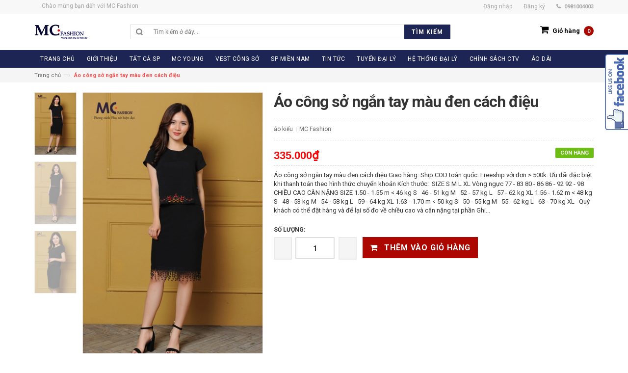

--- FILE ---
content_type: text/html; charset=utf-8
request_url: https://thoitrangmc.vn/ao-cong-so-ngan-tay-mau-den-cach-dieu
body_size: 12605
content:
<!DOCTYPE html>
<html lang="vi">
	<head>
		<meta http-equiv="Content-Type" content="text/html; charset=utf-8" />
		<meta http-equiv="content-language" content="vi" />
		<meta http-equiv="x-ua-compatible" content="ie=edge">
		<meta name="viewport" content="width=device-width, initial-scale=1, maximum-scale=1">
		<meta name="robots" content="noodp,index,follow" />
		<meta name="keywords" content="dkt, bizweb, theme, inspire theme">
		<meta name='revisit-after' content='1 days' />
		<title>
			Áo công sở ngắn tay màu đen cách điệu  
		</title>
		
		<meta name="description" content="&#193;o c&#244;ng sở ngắn tay m&#224;u đen c&#225;ch điệu Giao h&#224;ng:&#160;Ship COD to&#224;n quốc. Freeship với đơn &gt; 500k. Ưu đ&#227;i đặc biệt khi thanh to&#225;n theo h&#236;nh thức&#160;chuyển khoản K&#237;ch">
		
		<link rel="canonical" href="https://thoitrangmc.vn/ao-cong-so-ngan-tay-mau-den-cach-dieu">
		<link rel="icon" href="//bizweb.dktcdn.net/100/180/783/themes/236197/assets/favicon.png?1704255357337" type="image/x-icon" />

		
<meta property="og:type" content="product">
<meta property="og:title" content="&#193;o c&#244;ng sở ngắn tay m&#224;u đen c&#225;ch điệu">

<meta property="og:image" content="http://bizweb.dktcdn.net/thumb/grande/100/180/783/products/ghs-8438-copy.jpg?v=1494649890147">
<meta property="og:image:secure_url" content="https://bizweb.dktcdn.net/thumb/grande/100/180/783/products/ghs-8438-copy.jpg?v=1494649890147">

<meta property="og:image" content="http://bizweb.dktcdn.net/thumb/grande/100/180/783/products/ghs-8440-copy.jpg?v=1494649890147">
<meta property="og:image:secure_url" content="https://bizweb.dktcdn.net/thumb/grande/100/180/783/products/ghs-8440-copy.jpg?v=1494649890147">

<meta property="og:image" content="http://bizweb.dktcdn.net/thumb/grande/100/180/783/products/ghs-8451-copy.jpg?v=1494649890147">
<meta property="og:image:secure_url" content="https://bizweb.dktcdn.net/thumb/grande/100/180/783/products/ghs-8451-copy.jpg?v=1494649890147">

<meta property="og:price:amount" content="335.000₫">
<meta property="og:price:currency" content="VND">


<meta property="og:description" content="&#193;o c&#244;ng sở ngắn tay m&#224;u đen c&#225;ch điệu Giao h&#224;ng:&#160;Ship COD to&#224;n quốc. Freeship với đơn &gt; 500k. Ưu đ&#227;i đặc biệt khi thanh to&#225;n theo h&#236;nh thức&#160;chuyển khoản K&#237;ch">

<meta property="og:url" content="https://thoitrangmc.vn/ao-cong-so-ngan-tay-mau-den-cach-dieu">
<meta property="og:site_name" content="MC Fashion">
<meta property="og:type" content="website">
<meta property="og:title" content="&#193;o c&#244;ng sở ngắn tay m&#224;u đen c&#225;ch điệu">
<meta property="og:image" content="http://bizweb.dktcdn.net/100/180/783/themes/236197/assets/logo.png?1704255357337">
<meta property="og:image:secure_url" content="https://bizweb.dktcdn.net/100/180/783/themes/236197/assets/logo.png?1704255357337">		
		<!--<link rel="stylesheet" href="https://maxcdn.bootstrapcdn.com/bootstrap/3.3.5/css/bootstrap.min.css">-->
		<link rel="stylesheet" href="https://maxcdn.bootstrapcdn.com/bootstrap/3.3.7/css/bootstrap.min.css">
		<link href="//bizweb.dktcdn.net/100/180/783/themes/236197/assets/jgrowl.css?1704255357337" rel="stylesheet" type="text/css" media="all" />
		<link href="//bizweb.dktcdn.net/100/180/783/themes/236197/assets/style.css?1704255357337" rel="stylesheet" type="text/css" media="all" />
		<link href="//bizweb.dktcdn.net/100/180/783/themes/236197/assets/revslider.css?1704255357337" rel="stylesheet" type="text/css" media="all" />
		<link href="//bizweb.dktcdn.net/100/180/783/themes/236197/assets/owl.carousel.css?1704255357337" rel="stylesheet" type="text/css" media="all" />
		<link href="//bizweb.dktcdn.net/100/180/783/themes/236197/assets/owl.theme.css?1704255357337" rel="stylesheet" type="text/css" media="all" />
		<link href="//bizweb.dktcdn.net/100/180/783/themes/236197/assets/blogmate.css?1704255357337" rel="stylesheet" type="text/css" media="all" />
		<!--<link href="//bizweb.dktcdn.net/100/180/783/themes/236197/assets/font-awesome.css?1704255357337" rel="stylesheet" type="text/css" media="all" />-->

		<script src="//bizweb.dktcdn.net/100/180/783/themes/236197/assets/jquery.min.js?1704255357337" type="text/javascript"></script>	
		<script src="//bizweb.dktcdn.net/100/180/783/themes/236197/assets/jgrowl.js?1704255357337" type="text/javascript"></script>
		<link href="//fonts.googleapis.com/css?family=Roboto:400,500,700" rel="stylesheet" type="text/css" media="all" />
		<script>
	var Bizweb = Bizweb || {};
	Bizweb.store = 'thoitrangmc.mysapo.net';
	Bizweb.id = 180783;
	Bizweb.theme = {"id":236197,"name":"DefaultTheme","role":"main"};
	Bizweb.template = 'product';
	if(!Bizweb.fbEventId)  Bizweb.fbEventId = 'xxxxxxxx-xxxx-4xxx-yxxx-xxxxxxxxxxxx'.replace(/[xy]/g, function (c) {
	var r = Math.random() * 16 | 0, v = c == 'x' ? r : (r & 0x3 | 0x8);
				return v.toString(16);
			});		
</script>
<script>
	(function () {
		function asyncLoad() {
			var urls = ["//static.zotabox.com/9/c/9ce2efc2fe1b384f1ac55f6b74ac7ddb/widgets.js?store=thoitrangmc.mysapo.net","//static.zotabox.com/9/c/9ce2efc2fe1b384f1ac55f6b74ac7ddb/widgets.js?store=thoitrangmc.mysapo.net","//static.zotabox.com/9/c/9ce2efc2fe1b384f1ac55f6b74ac7ddb/widgets.js?store=thoitrangmc.mysapo.net","https://google-shopping.sapoapps.vn/conversion-tracker/global-tag/7309.js?store=thoitrangmc.mysapo.net","https://google-shopping.sapoapps.vn/conversion-tracker/event-tag/7309.js?store=thoitrangmc.mysapo.net"];
			for (var i = 0; i < urls.length; i++) {
				var s = document.createElement('script');
				s.type = 'text/javascript';
				s.async = true;
				s.src = urls[i];
				var x = document.getElementsByTagName('script')[0];
				x.parentNode.insertBefore(s, x);
			}
		};
		window.attachEvent ? window.attachEvent('onload', asyncLoad) : window.addEventListener('load', asyncLoad, false);
	})();
</script>


<script>
	window.BizwebAnalytics = window.BizwebAnalytics || {};
	window.BizwebAnalytics.meta = window.BizwebAnalytics.meta || {};
	window.BizwebAnalytics.meta.currency = 'VND';
	window.BizwebAnalytics.tracking_url = '/s';

	var meta = {};
	
	meta.product = {"id": 6765451, "vendor": "MC Fashion", "name": "Áo công sở ngắn tay màu đen cách điệu",
	"type": "áo kiểu", "price": 335000 };
	
	
	for (var attr in meta) {
	window.BizwebAnalytics.meta[attr] = meta[attr];
	}
</script>

	
		<script src="/dist/js/stats.min.js?v=96f2ff2"></script>
	





<!--Facebook Pixel Code-->
<script>
	!function(f, b, e, v, n, t, s){
	if (f.fbq) return; n = f.fbq = function(){
	n.callMethod?
	n.callMethod.apply(n, arguments):n.queue.push(arguments)}; if (!f._fbq) f._fbq = n;
	n.push = n; n.loaded = !0; n.version = '2.0'; n.queue =[]; t = b.createElement(e); t.async = !0;
	t.src = v; s = b.getElementsByTagName(e)[0]; s.parentNode.insertBefore(t, s)}
	(window,
	document,'script','https://connect.facebook.net/en_US/fbevents.js');
	fbq('init', '136460286912673', {} , {'agent': 'plsapo'}); // Insert your pixel ID here.
	fbq('track', 'PageView',{},{ eventID: Bizweb.fbEventId });
	
	fbq('track', 'ViewContent', {
	content_ids: [6765451],
	content_name: '"Áo công sở ngắn tay màu đen cách điệu"',
	content_type: 'product_group',
	value: '335000',
	currency: window.BizwebAnalytics.meta.currency
	}, { eventID: Bizweb.fbEventId });
	
</script>
<noscript>
	<img height='1' width='1' style='display:none' src='https://www.facebook.com/tr?id=136460286912673&ev=PageView&noscript=1' />
</noscript>
<!--DO NOT MODIFY-->
<!--End Facebook Pixel Code-->



<script>
	var eventsListenerScript = document.createElement('script');
	eventsListenerScript.async = true;
	
	eventsListenerScript.src = "/dist/js/store_events_listener.min.js?v=1b795e9";
	
	document.getElementsByTagName('head')[0].appendChild(eventsListenerScript);
</script>






		
		<link rel="stylesheet" href="https://maxcdn.bootstrapcdn.com/font-awesome/4.4.0/css/font-awesome.min.css">
	</head>
	<body class="cms-index-index">
		<div class="page"> 
			<header class="header-container">
				<div class="header-top">
					<div class="container">
						<div class="row">                    
							<div class="col-xs-6">                     
								<div class="welcome-msg hidden-xs">Chào mừng bạn đến với  MC Fashion</div>
							</div>
							<div class="col-xs-6">                        
								<div class="toplinks">
									<div class="links">
										
										
										<div class="myaccount"><a href="/account/login"><span class="hidden-xs">Đăng nhập</span></a></div>
										<div class="wishlist"><a href="/account/register"><span class="hidden-xs">Đăng ký</span></a></div>
										
										
										<div class="phone hidden-xs">0981004003</div>                            
									</div>
								</div>                        
							</div>
						</div>
					</div>
				</div>
				<div class="header container">
					<div class="row">
						<div class="col-lg-2 col-sm-3 col-md-2 col-xs-12">                    
							<a class="logo" href="/"><img alt="MC Fashion" src="//bizweb.dktcdn.net/100/180/783/themes/236197/assets/logo.png?1704255357337"></a>
						</div>
						<div class="col-lg-7 col-sm-4 col-md-6 col-xs-12">                    
							<div class="search-box">
								<form action="/search" method="get" role="search">
									<input type="text" name="query" placeholder="Tìm kiếm ở đây..." id="search" role="search">
									<button type="submit" value="" id="submit-button" class="search-btn-bg"><span>Tìm kiếm</span></button>
								</form>
							</div>                    
						</div>                
						<div class="col-lg-3 col-sm-5 col-md-4 col-xs-12">
							<div class="top-cart-contain">
								<div class="mini-cart">
									<div data-toggle="dropdown" data-hover="dropdown" class="basket dropdown-toggle">
										<a href="/cart">
											<i class="fa  fa-shopping-cart icon-cart"></i>
											<div class="cart-box"><span class="title hidden-xs">Giỏ hàng</span><span id="cart-total"> 0</span></div>
										</a>
									</div>
									<div>
										<div class="top-cart-content arrow_box" id="cart-info">
										</div>
									</div>
								</div>
							</div>
						</div>                
					</div>
				</div>
			</header>
			<nav>
	<div class="container">
		<div class="nav-inner">			
			<div class="hidden-desktop" id="mobile-menu">
				<ul class="navmenu">
					<li>
						<div class="menutop">
							<div class="toggle"> <span class="icon-bar"></span> <span class="icon-bar"></span> <span class="icon-bar"></span></div>
							<h2>Menu</h2>
						</div>
						<ul style="display:none;" class="submenu">
							<li>
								<ul class="topnav">
									
									
									<li class="level0 nav-9 level-top  first  parent "> 
										<a class="level-top" href="/"> <span>TRANG CHỦ</span> </a> </li>
									
									
									
									<li class="level0 nav-9 level-top  parent "> 
										<a class="level-top" href="/gioi-thieu"> <span>GIỚI THIỆU</span> </a> </li>
									
									
														
									<li class="level0 nav-6 level-top">
										<a class="level-top" href="/collections/all"> <span>TẤT CẢ SP</span> </a>
										<ul class="level0">
											
										</ul>
									</li>
									
									
									
									<li class="level0 nav-9 level-top  parent "> 
										<a class="level-top" href="/mc-young"> <span>MC YOUNG</span> </a> </li>
									
									
									
									<li class="level0 nav-9 level-top  parent "> 
										<a class="level-top" href="/vest-cong-so"> <span>VEST CÔNG SỞ</span> </a> </li>
									
									
									
									<li class="level0 nav-9 level-top  parent "> 
										<a class="level-top" href="/san-pham-mien-nam"> <span>SP MIỀN NAM</span> </a> </li>
									
									
									
									<li class="level0 nav-9 level-top  parent "> 
										<a class="level-top" href="/tin-tuc"> <span>TIN TỨC</span> </a> </li>
									
									
														
									<li class="level0 nav-6 level-top">
										<a class="level-top" href="http://timdaily.thoitrangmc.vn/"> <span>TUYỂN ĐẠI LÝ</span> </a>
										<ul class="level0">
											
										</ul>
									</li>
									
									
														
									<li class="level0 nav-6 level-top">
										<a class="level-top" href="/he-thong-dai-ly"> <span>HỆ THỐNG ĐẠI LÝ</span> </a>
										<ul class="level0">
											
										</ul>
									</li>
									
									
									
									<li class="level0 nav-9 level-top  parent "> 
										<a class="level-top" href="/chinh-sach-tuyen-dung-ctv-kinh-doanh-online-mien-nam"> <span>CHÍNH SÁCH CTV</span> </a> </li>
									
									
									
									<li class="level0 nav-9 level-top last  parent "> 
										<a class="level-top" href="/ao-dai"> <span>Áo Dài</span> </a> </li>
									
									
								</ul>
							</li>
						</ul>
					</li>
				</ul>				
			</div>			
			<a class="logo-small" href="/"><img src="//bizweb.dktcdn.net/100/180/783/themes/236197/assets/logo-small.png?1704255357337" alt="MC Fashion"></a>
			<ul id="nav" class="hidden-xs">
				
				
				<li class="level0">
					<a href="/"><span>TRANG CHỦ</span> </a>
				</li>
				
				
				
				<li class="level0">
					<a href="/gioi-thieu"><span>GIỚI THIỆU</span> </a>
				</li>
				
				
						
				<li class="level0 parent drop-menu">
					<a href="/collections/all"><span>TẤT CẢ SP</span> </a>
					<ul class="level1">
						
					</ul>
				</li>
				
				
				
				<li class="level0">
					<a href="/mc-young"><span>MC YOUNG</span> </a>
				</li>
				
				
				
				<li class="level0">
					<a href="/vest-cong-so"><span>VEST CÔNG SỞ</span> </a>
				</li>
				
				
				
				<li class="level0">
					<a href="/san-pham-mien-nam"><span>SP MIỀN NAM</span> </a>
				</li>
				
				
				
				<li class="level0">
					<a href="/tin-tuc"><span>TIN TỨC</span> </a>
				</li>
				
				
						
				<li class="level0 parent drop-menu">
					<a href="http://timdaily.thoitrangmc.vn/"><span>TUYỂN ĐẠI LÝ</span> </a>
					<ul class="level1">
						
					</ul>
				</li>
				
				
						
				<li class="level0 parent drop-menu">
					<a href="/he-thong-dai-ly"><span>HỆ THỐNG ĐẠI LÝ</span> </a>
					<ul class="level1">
						
					</ul>
				</li>
				
				
				
				<li class="level0">
					<a href="/chinh-sach-tuyen-dung-ctv-kinh-doanh-online-mien-nam"><span>CHÍNH SÁCH CTV</span> </a>
				</li>
				
				
				
				<li class="level0">
					<a href="/ao-dai"><span>Áo Dài</span> </a>
				</li>
				
				
			</ul>
		</div>
	</div>
</nav>
			
			<!-- breadcrumbs -->
<div class="breadcrumbs">
  <div class="container">
    <div class="row">
      <ul>
        <li class="home"> <a href="/">Trang chủ</a><span>&mdash;›</span></li>
        
          
        <li><strong>Áo công sở ngắn tay màu đen cách điệu</strong><li>
        
      </ul>
    </div>
  </div>
</div>
<!-- End breadcrumbs --> 
			
			<section class="main-container col1-layout" itemscope itemtype="http://schema.org/Product">
	<meta itemprop="url" content="//thoitrangmc.vn/ao-cong-so-ngan-tay-mau-den-cach-dieu">
	<meta itemprop="image" content="//bizweb.dktcdn.net/thumb/grande/100/180/783/products/ghs-8438-copy.jpg?v=1494649890147">
	<meta itemprop="shop-currency" content="VND">
	<div class="main container">
		<div class="col-main">
			<div class="row">
				<div class="product-view wow">
					<div class="product-essential">
						<form action="/cart/add" method="post" id="product_addtocart_form">
							
							
							
							
							
							 
							
							
							
							<div class="product-img-box col-lg-5 col-sm-5 col-xs-12">
								<ul class="moreview" id="moreview">
									
									
									<li class="moreview_thumb  "> 
										<img class="moreview_thumb_image" src="//bizweb.dktcdn.net/thumb/grande/100/180/783/products/ghs-8438-copy.jpg?v=1494649890147" alt="Áo công sở ngắn tay màu đen cách điệu"> 
										<img class="moreview_source_image" src="//bizweb.dktcdn.net/thumb/grande/100/180/783/products/ghs-8438-copy.jpg?v=1494649890147" alt="Áo công sở ngắn tay màu đen cách điệu"> 
										<img style="position: absolute;" class="zoomImg" src="//bizweb.dktcdn.net/thumb/grande/100/180/783/products/ghs-8438-copy.jpg?v=1494649890147" alt="Áo công sở ngắn tay màu đen cách điệu">
									</li>
									
									
									<li class="moreview_thumb  "> 
										<img class="moreview_thumb_image" src="//bizweb.dktcdn.net/thumb/grande/100/180/783/products/ghs-8440-copy.jpg?v=1494649890147" alt="Áo công sở ngắn tay màu đen cách điệu"> 
										<img class="moreview_source_image" src="//bizweb.dktcdn.net/thumb/grande/100/180/783/products/ghs-8440-copy.jpg?v=1494649890147" alt="Áo công sở ngắn tay màu đen cách điệu"> 
										<img style="position: absolute;" class="zoomImg" src="//bizweb.dktcdn.net/thumb/grande/100/180/783/products/ghs-8440-copy.jpg?v=1494649890147" alt="Áo công sở ngắn tay màu đen cách điệu">
									</li>
									
									
									<li class="moreview_thumb  "> 
										<img class="moreview_thumb_image" src="//bizweb.dktcdn.net/thumb/grande/100/180/783/products/ghs-8451-copy.jpg?v=1494649890147" alt="Áo công sở ngắn tay màu đen cách điệu"> 
										<img class="moreview_source_image" src="//bizweb.dktcdn.net/thumb/grande/100/180/783/products/ghs-8451-copy.jpg?v=1494649890147" alt="Áo công sở ngắn tay màu đen cách điệu"> 
										<img style="position: absolute;" class="zoomImg" src="//bizweb.dktcdn.net/thumb/grande/100/180/783/products/ghs-8451-copy.jpg?v=1494649890147" alt="Áo công sở ngắn tay màu đen cách điệu">
									</li>
									
								</ul>
								<div class="moreview-control"> <a style="right: 42px;" href="javascript:void(0)" class="moreview-prev"></a> <a style="right: 42px;" href="javascript:void(0)" class="moreview-next"></a> </div>
							</div>
							<!-- end: more-images -->
							<div class="product-shop col-lg-7 col-sm-7 col-xs-12">
								<div class="product-name">
									<h1> Áo công sở ngắn tay màu đen cách điệu </h1>
								</div>
								<div class="ratings">                                    
									<p class="rating-links"><a>áo kiểu</a> <span class="separator">|</span> <a>MC Fashion</a> </p>
								</div>
								
								<p class="availability in-stock"><span>Còn hàng</span></p>
								
								<div class="price-block">
									<div class="price-box">
										
										<p class="special-price"><span class="price"> 335.000₫ </span> </p>
										
									</div>
								</div>
								<div class="short-description">
									Áo công sở ngắn tay màu đen cách điệu

Giao hàng:&nbsp;Ship COD toàn quốc. Freeship với đơn &gt; 500k.
Ưu đãi đặc biệt khi thanh toán theo hình thức&nbsp;chuyển khoản

Kích thước:&nbsp;



	SIZE
	S
	M
	L
	XL


	Vòng ngực
	77 - 83
	80 - 86
	86 - 92
	92 - 98


&nbsp;



	CHIỀU CAO
	CÂN NẶNG
	SIZE


	1.50 - 1.55 m
	&lt; 46 kg
	S


	&nbsp;
	46 - 51 kg
	M


	&nbsp;
	52 - 57 kg
	L


	&nbsp;
	57 - 62 kg
	XL


	1.56 - 1.62 m
	&lt; 48 kg
	S


	&nbsp;
	48 - 53 kg
	M


	&nbsp;
	54 - 58 kg
	L


	&nbsp;
	59 - 64 kg
	XL


	1.63 - 1.70 m
	&lt; 50 kg
	S


	&nbsp;
	50 - 55 kg
	M


	&nbsp;
	55 - 62 kg
	L


	&nbsp;
	63 - 70 kg
	XL


&nbsp;
Quý khách có thể đặt hàng và để lại số đo về&nbsp;chiều cao và cân nặng tại phần Ghi...
								</div>
								<div class="variant-box">
									<div class="product-variant">
										
										 
										
										<input type="hidden" name="variantId" value="10750170" />
										
										
									</div>
								</div>
								<div class="add-to-box">
									<div class="add-to-cart">
										<label for="qty">Số lượng:</label>
										<div class="pull-left">
											<div class="custom pull-left">
												<button onClick="var result = document.getElementById('qty'); var qty = result.value; if( !isNaN( qty )) result.value++;return false;" class="increase items-count" type="button"><i class="icon-plus">&nbsp;</i></button>
												<input type="text" class="input-text qty" title="Qty" value="1" maxlength="12" id="qty" name="quantity">
												<button onClick="var result = document.getElementById('qty'); var qty = result.value; if( !isNaN( qty ) &amp;&amp; qty &gt; 0 ) result.value--;return false;" class="reduced items-count" type="button"><i class="icon-minus">&nbsp;</i></button>
											</div>
										</div>
										
										<button class="button btn-cart  btn-add-to-cart"  type="submit">
											<span><i class="icon-basket"></i> Thêm vào giỏ hàng</span>
										</button>
										
									</div>
								</div>
							</div>
						</form>
					</div>
					<div class="product-collateral">
						<div class="col-sm-12 wow">
							<ul id="product-detail-tab" class="nav nav-tabs product-tabs">
								<li class="active"> <a href="#product_tabs_description" data-toggle="tab">Thông tin sản phẩm</a> </li>
								<li> <a href="#product_tabs_custom" data-toggle="tab">Chính sách vận chuyển</a> </li> 
								<li> <a href="#product_tabs_custom1" data-toggle="tab">Chính sách đổi trả</a> </li>
							</ul>
							<div id="productTabContent" class="tab-content">
								<div class="tab-pane fade in active" id="product_tabs_description">
									<p style="text-align: center;"><span style="font-size:18px;"><b>Áo công sở ngắn tay màu đen cách điệu</b></span></p>
<p><br />
<span style="font-size:16px;"><strong>Giao hàng:</strong>&nbsp;Ship COD toàn quốc. Freeship với đơn &gt; 500k.</span></p>
<p><span style="font-size:16px;">Ưu đãi đặc biệt khi thanh toán theo hình thức&nbsp;chuyển khoản<br />
<br />
<strong>Kích thước:&nbsp;</strong></span></p>
<table align="center" border="1" cellpadding="1" cellspacing="1">
<tbody>
<tr>
	<td><span style="font-size:16px;">SIZE</span></td>
	<td><span style="font-size:16px;">S</span></td>
	<td><span style="font-size:16px;">M</span></td>
	<td><span style="font-size:16px;">L</span></td>
	<td><span style="font-size:16px;">XL</span></td>
</tr>
<tr>
	<td><span style="font-size:16px;">Vòng ngực</span></td>
	<td><span style="font-size:16px;">77 - 83</span></td>
	<td><span style="font-size:16px;">80 - 86</span></td>
	<td><span style="font-size:16px;">86 - 92</span></td>
	<td><span style="font-size:16px;">92 - 98</span></td>
</tr>
</tbody></table>
<p>&nbsp;</p>
<table align="center" border="1" cellpadding="1" cellspacing="1">
<tbody>
<tr>
	<td><span style="font-size:16px;">CHIỀU CAO</span></td>
	<td><span style="font-size:16px;">CÂN NẶNG</span></td>
	<td><span style="font-size:16px;">SIZE</span></td>
</tr>
<tr>
	<td><span style="font-size:16px;">1.50 - 1.55 m</span></td>
	<td><span style="font-size:16px;">&lt; 46 kg</span></td>
	<td><span style="font-size:16px;">S</span></td>
</tr>
<tr>
	<td>&nbsp;</td>
	<td><span style="font-size:16px;">46 - 51 kg</span></td>
	<td><span style="font-size:16px;">M</span></td>
</tr>
<tr>
	<td>&nbsp;</td>
	<td><span style="font-size:16px;">52 - 57 kg</span></td>
	<td><span style="font-size:16px;">L</span></td>
</tr>
<tr>
	<td>&nbsp;</td>
	<td><span style="font-size:16px;">57 - 62 kg</span></td>
	<td><span style="font-size:16px;">XL</span></td>
</tr>
<tr>
	<td><span style="font-size:16px;">1.56 - 1.62 m</span></td>
	<td><span style="font-size:16px;">&lt; 48 kg</span></td>
	<td><span style="font-size:16px;">S</span></td>
</tr>
<tr>
	<td>&nbsp;</td>
	<td><span style="font-size:16px;">48 - 53 kg</span></td>
	<td><span style="font-size:16px;">M</span></td>
</tr>
<tr>
	<td>&nbsp;</td>
	<td><span style="font-size:16px;">54 - 58 kg</span></td>
	<td><span style="font-size:16px;">L</span></td>
</tr>
<tr>
	<td>&nbsp;</td>
	<td><span style="font-size:16px;">59 - 64 kg</span></td>
	<td><span style="font-size:16px;">XL</span></td>
</tr>
<tr>
	<td><span style="font-size:16px;">1.63 - 1.70 m</span></td>
	<td><span style="font-size:16px;">&lt; 50 kg</span></td>
	<td><span style="font-size:16px;">S</span></td>
</tr>
<tr>
	<td>&nbsp;</td>
	<td><span style="font-size:16px;">50 - 55 kg</span></td>
	<td><span style="font-size:16px;">M</span></td>
</tr>
<tr>
	<td>&nbsp;</td>
	<td><span style="font-size:16px;">55 - 62 kg</span></td>
	<td><span style="font-size:16px;">L</span></td>
</tr>
<tr>
	<td>&nbsp;</td>
	<td><span style="font-size:16px;">63 - 70 kg</span></td>
	<td><span style="font-size:16px;">XL</span></td>
</tr>
</tbody></table>
<p>&nbsp;</p>
<p><span style="font-size:16px;">Quý khách có thể đặt hàng và để lại số đo về&nbsp;chiều cao và cân nặng tại phần <strong>Ghi chú</strong>, nhân viên tư vấn của MC Fashion sẽ gọi lại tư vấn size, tư vấn ưu đãi nếu thanh toán theo hình thức&nbsp;chuyển khoản&nbsp;và lên đơn cho quý khách.</span></p>
<p><span style="font-size:16px;">Cám ơn quý khách đã ủng hộ MC Fashion!</span></p>
								</div>
								
								<div class="tab-pane fade" id="product_tabs_custom">
									<p style="text-align: justify;">Với mong muốn mang lại sự hài lòng cho quý khách khi mua hàng, chúng tôi có những quy định trong vận chuyển, nhằm đảm bảo rằng những sản phẩm quý khách mua là sản phẩm mà vừa ý nhất.</p>

<p style="text-align: justify;"><strong>1. Chúng tôi sẽ được thực hiện và chuyển phát dựa trên mẫu khách hàng đã chọn.</strong> Trường hợp không có đúng sản phẩm Quý khách yêu cầu chúng tôi sẽ gọi điện xác nhận gửi sản phẩm tương tự thay thế.</p>

<p style="text-align: justify;"><strong>2. Thời gian chuyển phát tiêu chuẩn cho một đơn hàng là 12 giờ kể từ lúc đặt hàng.</strong> Chuyển phát sản phẩm đến các khu vực nội thành thành phố trên toàn quốc từ 4 giờ kể từ khi nhận hàng, chuyển phát ngay trong ngày đến các vùng lân cận (bán kính từ 10km &ndash; 50km).</p>

<p style="text-align: justify;"><strong>3. Các đơn hàng gửi đi quốc tế:</strong> không đảm bảo thời gian được chính xác như yêu cầu, không đảm bảo thời gian nếu thời điểm chuyển phát trùng với các ngày lễ, tết và chủ nhật tại khu vực nơi đến.</p>

<p style="text-align: justify;"><strong>4. Trường hợp không liên lạc được với người nhận, người nhận đi vắng:</strong></p>

<p style="text-align: justify;">- Nếu chưa rõ địa chỉ chúng tôi sẽ lưu lại trong vòng 6 tiếng và liên lạc lại với người nhận, trong trường hợp ko liên lạc được đơn hàng sẽ bị hủy và không được hoàn lại thanh toán.</p>

<p style="text-align: justify;">- Nếu địa chỉ là công ty, văn phòng, nhà ở&hellip; Chúng tôi sẽ gửi đồng nghiệp, người thân nhận hộ và ký xác nhận</p>

<p style="text-align: justify;">- Để tại một nơi an toàn người nhận dễ nhận thấy tại nhà, văn phòng, công ty&hellip; Trường hợp này không có ký nhận.</p>

<p style="text-align: justify;"><strong>5. Trường hợp người nhận không nhận đơn hàng:</strong></p>

<p style="text-align: justify;">- Chúng tôi sẽ hủy bỏ đơn hàng. Trường hợp này sẽ không được hoàn trả thanh toán.</p>

<p style="text-align: justify;"><strong>6. Trường hợp không đúng địa chỉ, thay đổi địa chỉ:</strong></p>

<p style="text-align: justify;">- Không đúng địa chỉ: trường hợp sai địa chỉ chúng tôi sẽ lưu lại 6 tiếng và liên lạc với người gửi và người nhận để thỏa thuận về địa điểm, thời gian, nếu địa chỉ mới không quá 3km sẽ phát miễn phí. Trường hợp địa chỉ mới xa hơn 3km sẽ tính thêm phí theo quy định chuyển phát.</p>

<p style="text-align: justify;"><strong>7. Trường hợp không tồn tại người nhận tại địa chỉ yêu cầu:</strong> đơn hàng sẽ được hủy và không được hoàn lại thanh toán.</p>

<p style="text-align: justify;"><strong>8. Chúng tôi không vận chuyển sản phẩm đến các địa chỉ trên tàu hỏa, máy bay, tàu thủy, khu vực nguy hiểm, các khu vực cấm&hellip;</strong></p>
								</div>
								
								
								<div class="tab-pane fade" id="product_tabs_custom1">
									<p style="text-align: justify;"><strong>1. Đổi trả theo nhu cầu khách hàng (đổi trả hàng vì không ưng ý)</strong></p>

<p style="text-align: justify;">Tất cả mặt hàng đã mua đều có thể hoàn trả trong vòng 30 ngày kể từ ngày nhận hàng (trừ khi có quy định gì khác). Chúng tôi chỉ chấp nhận đổi trả cho các sản phẩm còn nguyên điều kiện ban đầu, còn hóa đơn mua hàng &amp; sản phẩm chưa qua sử dụng, bao gồm:</p>

<p style="text-align: justify;">- Còn nguyên đóng gói và bao bì không bị móp rách</p>

<p style="text-align: justify;">- Đầy đủ các chi tiết, phụ kiện</p>

<p style="text-align: justify;">- Tem / phiếu bảo hành, tem thương hiệu, hướng dẫn kỹ thuật và các quà tặng kèm theo (nếu có) v.v&hellip; phải còn đầy đủ và nguyên vẹn</p>

<p style="text-align: justify;">- Không bị dơ bẩn, trầy xước, hư hỏng, có mùi lạ hoặc có dấu hiệu đã qua qua sử dụng</p>

<p style="text-align: justify;"><strong>2. Đổi trả không vì lý do chủ quan từ khách hàng</strong></p>

<p style="text-align: justify;"><strong><em>2.1. Hàng giao không mới, không nguyên vẹn, sai nội dung hoặc bị thiếu</em></strong></p>

<p style="text-align: justify;">Chúng tôi khuyến khích quý khách hàng phải kiểm tra tình trạng bên ngoài của thùng hàng và sản phẩm trước khi thanh toán để đảm bảo rằng hàng hóa được giao đúng chủng loại, số lượng, màu sắc theo đơn đặt hàng và tình trạng bên ngoài không bị tác động.</p>

<p style="text-align: justify;">Nếu gặp trường hợp này, Quý khách vui lòng từ chối nhận hàng và/hoặc báo ngay cho bộ phận hỗ trợ khách hàng để chúng tôi có phương án xử lí kịp thời. (Xin lưu ý những bước kiểm tra sâu hơn như dùng thử sản phẩm chỉ có thể được chấp nhận sau khi đơn hàng được thanh toán đầy đủ).</p>

<p style="text-align: justify;">Trong trường hợp khách hàng đã thanh toán, nhận hàng và sau đó phát hiện hàng hóa không còn mới nguyên vẹn, sai nội dung hoặc thiếu hàng, xin vui lòng chụp ảnh sản phẩm gửi về hộp thư của chúng tôi để được chúng tôi hỗ trợ các bước tiếp theo như đổi/trả hàng hoặc gửi sản phẩm còn thiếu đến quý khách&hellip;</p>

<p style="text-align: justify;">Sau 48h kể từ ngày quý khách nhận hàng, chúng tôi có quyền từ chối hỗ trợ cho những khiếu nại theo nội dung như trên.</p>

<p style="text-align: justify;"><em><strong>2.2. Hàng giao bị lỗi</strong></em></p>

<p style="text-align: justify;">Khi quý khách gặp trục trặc với sản phẩm đặt mua của chúng tôi, vui lòng thực hiện các bước sau đây:</p>

<p style="text-align: justify;">- Bước 1: Kiểm tra lại sự nguyên vẹn của sản phẩm, chụp lại ảnh sản phẩm xuất hiện lỗi</p>

<p style="text-align: justify;">- Bước 2: Quý khách liên hệ với trung tâm chăm sóc khách hàng của chúng tôi để được xác nhận</p>

<p style="text-align: justify;">- Bước 3: Trong vòng 30 ngày kể từ ngày nhận hàng, nếu quý khách được xác nhận từ trung tâm chăm sóc khách hàng rằng sản phẩm bị lỗi kỹ thuật, quý khách vui lòng truy cập ngay Hướng dẫn đổi trả hàng để bắt đầu quy trình đổi trả hàng</p>

<p style="text-align: justify;"><strong>3. Phương thức hoàn tiền</strong></p>

<p style="text-align: justify;">Tùy theo lí do hoàn trả sản phẩm kết quả đánh giá chất lượng tại kho, chúng tôi sẽ có những phương thức hoàn tiền với chi tiết như sau:</p>

<p style="text-align: justify;">- Hoàn tiền bằng mã tiền điện tử dùng để mua sản phẩm mới</p>

<p style="text-align: justify;">- Đổi sản phẩm mới cùng loại</p>

<p style="text-align: justify;">- Chuyển khoản qua ngân hàng theo thông tin của quý khách cung cấp</p>

<p style="text-align: justify;">- Riêng đối với các đơn hàng thanh toán qua thẻ tín dụng quốc tế, chúng tôi sẽ áp dụng hình thức hoàn tiền vào tài khoản thanh toán của chủ thẻ</p>

<p style="text-align: justify;">- Hoàn tiền mặt trực tiếp tại văn phòng</p>

<p style="text-align: justify;">Mọi chi tiết hoặc thắc mắc quý khách vui lòng liên hệ với chúng tôi qua số điện thoại hỗ trợ hoặc để lại lời nhắn tại website. Xin chân thành cảm ơn.</p>
								</div>
								
							</div>
						</div>
						<div class="col-sm-12">
							<div class="box-additional">
								<div class="related-pro wow">
									<div class="slider-items-products">
										<div class="new_title center">
											<h2>SẢN PHẨM CƠ BẢN</h2>
										</div>
										<div id="related-products-slider" class="product-flexslider hidden-buttons">
											<div class="slider-items slider-width-col4">
												
												<div class="item">
													




	






<div class="col-item">

	
	<div class="images-container"> 
		<a class="product-image" href="/chan-vay-cv0438-4"> 
			<img src="//bizweb.dktcdn.net/thumb/large/100/180/783/products/h-12-c50b0209-d37b-4413-a23e-b25a3968ae35.jpg?v=1572317697647" class="img-responsive" alt="Chân váy CV0438"/> 
		</a>
		<div class="actions">
			<form action="/cart/add" method="post">
				<div class="actions-inner">
					
						<input type="hidden" name="VariantId" value="28523210" /> 
						<button type="submit" class="button btn-cart btn-add-to-cart"><span>Mua hàng</span></button>
					
				</div>
			</form>
		</div>
	</div>
	<div class="info">
		<div class="info-inner">
			<div class="item-title"><a href="/chan-vay-cv0438-4"><h3> Chân váy CV0438</h3></a></div>
			<div class="item-content">
				<div class="price-box">
					
						
							<p class="special-price"> <span class="price">350.000₫</span> </p>
						
					
				</div>
			</div>
		</div>
		<div class="clearfix"> </div>
	</div>
</div>
												</div>
												
												<div class="item">
													




	






<div class="col-item">

	
	<div class="images-container"> 
		<a class="product-image" href="/chan-vay-cv0415-2"> 
			<img src="//bizweb.dktcdn.net/thumb/large/100/180/783/products/h-13-3f9424dd-a387-4208-8bbd-4219015a9024.jpg?v=1572317696643" class="img-responsive" alt="Chân váy CV0415"/> 
		</a>
		<div class="actions">
			<form action="/cart/add" method="post">
				<div class="actions-inner">
					
						<input type="hidden" name="VariantId" value="28523209" /> 
						<button type="submit" class="button btn-cart btn-add-to-cart"><span>Mua hàng</span></button>
					
				</div>
			</form>
		</div>
	</div>
	<div class="info">
		<div class="info-inner">
			<div class="item-title"><a href="/chan-vay-cv0415-2"><h3> Chân váy CV0415</h3></a></div>
			<div class="item-content">
				<div class="price-box">
					
						
							<p class="special-price"> <span class="price">335.000₫</span> </p>
						
					
				</div>
			</div>
		</div>
		<div class="clearfix"> </div>
	</div>
</div>
												</div>
												
												<div class="item">
													




	






<div class="col-item">

	
	<div class="images-container"> 
		<a class="product-image" href="/chan-vay-cv0440-1"> 
			<img src="//bizweb.dktcdn.net/thumb/large/100/180/783/products/h-14-631dd31c-df86-4597-ae47-f6f3fedddd14.jpg?v=1572317695480" class="img-responsive" alt="Chân váy CV0440"/> 
		</a>
		<div class="actions">
			<form action="/cart/add" method="post">
				<div class="actions-inner">
					
						<input type="hidden" name="VariantId" value="28523208" /> 
						<button type="submit" class="button btn-cart btn-add-to-cart"><span>Mua hàng</span></button>
					
				</div>
			</form>
		</div>
	</div>
	<div class="info">
		<div class="info-inner">
			<div class="item-title"><a href="/chan-vay-cv0440-1"><h3> Chân váy CV0440</h3></a></div>
			<div class="item-content">
				<div class="price-box">
					
						
							<p class="special-price"> <span class="price">350.000₫</span> </p>
						
					
				</div>
			</div>
		</div>
		<div class="clearfix"> </div>
	</div>
</div>
												</div>
												
												<div class="item">
													




	






<div class="col-item">

	
	<div class="images-container"> 
		<a class="product-image" href="/chan-vay-cv0443"> 
			<img src="//bizweb.dktcdn.net/thumb/large/100/180/783/products/h-16-e50c72a9-a4d9-4399-bf8c-1693f8deb5a8.jpg?v=1572317694093" class="img-responsive" alt="Chân váy CV0443"/> 
		</a>
		<div class="actions">
			<form action="/cart/add" method="post">
				<div class="actions-inner">
					
						<input type="hidden" name="VariantId" value="28523207" /> 
						<button type="submit" class="button btn-cart btn-add-to-cart"><span>Mua hàng</span></button>
					
				</div>
			</form>
		</div>
	</div>
	<div class="info">
		<div class="info-inner">
			<div class="item-title"><a href="/chan-vay-cv0443"><h3> Chân váy CV0443</h3></a></div>
			<div class="item-content">
				<div class="price-box">
					
						
							<p class="special-price"> <span class="price">350.000₫</span> </p>
						
					
				</div>
			</div>
		</div>
		<div class="clearfix"> </div>
	</div>
</div>
												</div>
												
												<div class="item">
													




	






<div class="col-item">

	
	<div class="images-container"> 
		<a class="product-image" href="/quan-q0388-2"> 
			<img src="//bizweb.dktcdn.net/thumb/large/100/180/783/products/h-7-0502c845-5d8a-449c-95c7-ebbe3df557ca.jpg?v=1572149111027" class="img-responsive" alt="Quần Q0388"/> 
		</a>
		<div class="actions">
			<form action="/cart/add" method="post">
				<div class="actions-inner">
					
						<input type="hidden" name="VariantId" value="28485043" /> 
						<button type="submit" class="button btn-cart btn-add-to-cart"><span>Mua hàng</span></button>
					
				</div>
			</form>
		</div>
	</div>
	<div class="info">
		<div class="info-inner">
			<div class="item-title"><a href="/quan-q0388-2"><h3> Quần Q0388</h3></a></div>
			<div class="item-content">
				<div class="price-box">
					
						
							<p class="special-price"> <span class="price">495.000₫</span> </p>
						
					
				</div>
			</div>
		</div>
		<div class="clearfix"> </div>
	</div>
</div>
												</div>
												
												<div class="item">
													




	






<div class="col-item">

	
	<div class="images-container"> 
		<a class="product-image" href="/quan-q0388-1"> 
			<img src="//bizweb.dktcdn.net/thumb/large/100/180/783/products/h-8-6bedf5fc-f01c-420c-b826-c68d19250236.jpg?v=1572149110177" class="img-responsive" alt="Quần Q0388"/> 
		</a>
		<div class="actions">
			<form action="/cart/add" method="post">
				<div class="actions-inner">
					
						<input type="hidden" name="VariantId" value="28485042" /> 
						<button type="submit" class="button btn-cart btn-add-to-cart"><span>Mua hàng</span></button>
					
				</div>
			</form>
		</div>
	</div>
	<div class="info">
		<div class="info-inner">
			<div class="item-title"><a href="/quan-q0388-1"><h3> Quần Q0388</h3></a></div>
			<div class="item-content">
				<div class="price-box">
					
						
							<p class="special-price"> <span class="price">495.000₫</span> </p>
						
					
				</div>
			</div>
		</div>
		<div class="clearfix"> </div>
	</div>
</div>
												</div>
												
												<div class="item">
													




	






<div class="col-item">

	
	<div class="images-container"> 
		<a class="product-image" href="/quan-q0388"> 
			<img src="//bizweb.dktcdn.net/thumb/large/100/180/783/products/h-9-db0cc6ee-fd80-4835-8800-951e0a3cafba.jpg?v=1572149109273" class="img-responsive" alt="Quần Q0388"/> 
		</a>
		<div class="actions">
			<form action="/cart/add" method="post">
				<div class="actions-inner">
					
						<input type="hidden" name="VariantId" value="28485041" /> 
						<button type="submit" class="button btn-cart btn-add-to-cart"><span>Mua hàng</span></button>
					
				</div>
			</form>
		</div>
	</div>
	<div class="info">
		<div class="info-inner">
			<div class="item-title"><a href="/quan-q0388"><h3> Quần Q0388</h3></a></div>
			<div class="item-content">
				<div class="price-box">
					
						
							<p class="special-price"> <span class="price">495.000₫</span> </p>
						
					
				</div>
			</div>
		</div>
		<div class="clearfix"> </div>
	</div>
</div>
												</div>
												
												<div class="item">
													




	






<div class="col-item">

	
	<div class="images-container"> 
		<a class="product-image" href="/quan-q0386-1"> 
			<img src="//bizweb.dktcdn.net/thumb/large/100/180/783/products/h-10-673ebde7-7a84-4694-92fa-1ccb8eb2690f.jpg?v=1572149108203" class="img-responsive" alt="Quần Q0386"/> 
		</a>
		<div class="actions">
			<form action="/cart/add" method="post">
				<div class="actions-inner">
					
						<input type="hidden" name="VariantId" value="28485040" /> 
						<button type="submit" class="button btn-cart btn-add-to-cart"><span>Mua hàng</span></button>
					
				</div>
			</form>
		</div>
	</div>
	<div class="info">
		<div class="info-inner">
			<div class="item-title"><a href="/quan-q0386-1"><h3> Quần Q0386</h3></a></div>
			<div class="item-content">
				<div class="price-box">
					
						
							<p class="special-price"> <span class="price">455.000₫</span> </p>
						
					
				</div>
			</div>
		</div>
		<div class="clearfix"> </div>
	</div>
</div>
												</div>
												
												<div class="item">
													




	






<div class="col-item">

	
	<div class="images-container"> 
		<a class="product-image" href="/quan-q0389-2"> 
			<img src="//bizweb.dktcdn.net/thumb/large/100/180/783/products/h-11-e6be4504-cc9d-4d14-8fb3-66976a29678d.jpg?v=1572149106973" class="img-responsive" alt="Quần Q0389"/> 
		</a>
		<div class="actions">
			<form action="/cart/add" method="post">
				<div class="actions-inner">
					
						<input type="hidden" name="VariantId" value="28485039" /> 
						<button type="submit" class="button btn-cart btn-add-to-cart"><span>Mua hàng</span></button>
					
				</div>
			</form>
		</div>
	</div>
	<div class="info">
		<div class="info-inner">
			<div class="item-title"><a href="/quan-q0389-2"><h3> Quần Q0389</h3></a></div>
			<div class="item-content">
				<div class="price-box">
					
						
							<p class="special-price"> <span class="price">455.000₫</span> </p>
						
					
				</div>
			</div>
		</div>
		<div class="clearfix"> </div>
	</div>
</div>
												</div>
												
												<div class="item">
													




	






<div class="col-item">

	
	<div class="images-container"> 
		<a class="product-image" href="/quan-q0389-1"> 
			<img src="//bizweb.dktcdn.net/thumb/large/100/180/783/products/h-12-838ada20-12f6-484c-b5a4-7420f23ac740.jpg?v=1572149105490" class="img-responsive" alt="Quần Q0389"/> 
		</a>
		<div class="actions">
			<form action="/cart/add" method="post">
				<div class="actions-inner">
					
						<input type="hidden" name="VariantId" value="28485038" /> 
						<button type="submit" class="button btn-cart btn-add-to-cart"><span>Mua hàng</span></button>
					
				</div>
			</form>
		</div>
	</div>
	<div class="info">
		<div class="info-inner">
			<div class="item-title"><a href="/quan-q0389-1"><h3> Quần Q0389</h3></a></div>
			<div class="item-content">
				<div class="price-box">
					
						
							<p class="special-price"> <span class="price">455.000₫</span> </p>
						
					
				</div>
			</div>
		</div>
		<div class="clearfix"> </div>
	</div>
</div>
												</div>
												
												<div class="item">
													




	






<div class="col-item">

	
	<div class="images-container"> 
		<a class="product-image" href="/quan-q0389"> 
			<img src="//bizweb.dktcdn.net/thumb/large/100/180/783/products/h-13-4c57fa00-283c-4778-9144-a614841166a8.jpg?v=1572149104443" class="img-responsive" alt="Quần Q0389"/> 
		</a>
		<div class="actions">
			<form action="/cart/add" method="post">
				<div class="actions-inner">
					
						<input type="hidden" name="VariantId" value="28485036" /> 
						<button type="submit" class="button btn-cart btn-add-to-cart"><span>Mua hàng</span></button>
					
				</div>
			</form>
		</div>
	</div>
	<div class="info">
		<div class="info-inner">
			<div class="item-title"><a href="/quan-q0389"><h3> Quần Q0389</h3></a></div>
			<div class="item-content">
				<div class="price-box">
					
						
							<p class="special-price"> <span class="price">455.000₫</span> </p>
						
					
				</div>
			</div>
		</div>
		<div class="clearfix"> </div>
	</div>
</div>
												</div>
												
												<div class="item">
													




	






<div class="col-item">

	
	<div class="images-container"> 
		<a class="product-image" href="/quan-q0303-5"> 
			<img src="//bizweb.dktcdn.net/thumb/large/100/180/783/products/h-12-e8bb46aa-224f-4e8b-9d28-fb33e9bc3b0a.jpg?v=1571023899663" class="img-responsive" alt="Quần Q0303"/> 
		</a>
		<div class="actions">
			<form action="/cart/add" method="post">
				<div class="actions-inner">
					
						<input type="hidden" name="VariantId" value="28242313" /> 
						<button type="submit" class="button btn-cart btn-add-to-cart"><span>Mua hàng</span></button>
					
				</div>
			</form>
		</div>
	</div>
	<div class="info">
		<div class="info-inner">
			<div class="item-title"><a href="/quan-q0303-5"><h3> Quần Q0303</h3></a></div>
			<div class="item-content">
				<div class="price-box">
					
						
							<p class="special-price"> <span class="price">455.000₫</span> </p>
						
					
				</div>
			</div>
		</div>
		<div class="clearfix"> </div>
	</div>
</div>
												</div>
												
											</div>
										</div>
									</div>
								</div>
							</div>
						</div>
					</div>
				</div>
			</div>
		</div>
	</div>
</section>
<script> 
var selectCallback = function(variant, selector) {

  var addToCart = jQuery('.btn-add-to-cart'),
      productPrice = jQuery('.special-price .price'),
      comparePrice = jQuery('.old-price .price');  
   
  if (variant) {
    if (variant.available) {
      addToCart.removeClass('disabled').removeAttr('disabled').val('Thêm vào giỏ hàng');
    } else {
      addToCart.val('Hết hàng').addClass('disabled').attr('disabled', 'disabled');
    }
    productPrice.html(Bizweb.formatMoney(variant.price, "{{amount_no_decimals_with_comma_separator}}₫"));
    if ( variant.compare_at_price > variant.price ) {
      productPrice.addClass("on-sale")
      comparePrice
        .html(Bizweb.formatMoney(variant.compare_at_price, "{{amount_no_decimals_with_comma_separator}}₫"))
        .show();
    } else {
      comparePrice.hide();
      productPrice.removeClass("on-sale");
    }
  } else {
    addToCart.val('Unavailable').addClass('disabled').attr('disabled', 'disabled');
  }
  if (variant && variant.image) {  
		var originalImage = jQuery(".moreview_thumb_active img"); 
		var newImage = variant.image;
		var element = originalImage[0];
		Bizweb.Image.switchImage(newImage, element, function (newImageSizedSrc, newImage, element) {
			jQuery(element).parents('a').attr('href', newImageSizedSrc);
			jQuery(element).attr('src', newImageSizedSrc);
		});
	}		
};
jQuery(function($) {
  
  
  // Add label if only one product option and it isn't 'Title'. Could be 'Size'.
  

  // Hide selectors if we only have 1 variant and its title contains 'Default'.
  
    $('.selector-wrapper').hide();
   
 
});
</script>
			<footer class="footer">
				
				<div class="footer-middle container">
					<div class="col-md-3 col-sm-4">
						<div class="footer-logo"><a href="/" title="Logo"><img src="//bizweb.dktcdn.net/100/180/783/themes/236197/assets/footer-logo.png?1704255357337" alt="MC Fashion"></a></div>
						<div style="color:#fff">
							<b>CÔNG TY CỔ PHẦN THỜI TRANG MC VIỆT NAM</b><br>
							Giấy đăng ký kinh doanh số 0106933750 do sở kế hoạch và đầu tư thành phố Hà Nội cấp ngày 11/08/2015
						</div>
						<p>Thương hiệu thời trang công sở MC hiện nay đã có mặt hầu hết các tỉnh, thành phố với hơn 100 đại lý chính thức với mong muốn đem lại cho khách hàng những sản phẩm thời trang tốt nhất với giá cả hợp lý. 
MC Fashion chính là lựa chọn hàng đầu của chị em công sở.</p>
						<div class="payment-accept">
							<div><img src="//bizweb.dktcdn.net/100/180/783/themes/236197/assets/payment-1.png?1704255357337" alt="payment"> <img src="//bizweb.dktcdn.net/100/180/783/themes/236197/assets/payment-2.png?1704255357337" alt="payment"> <img src="//bizweb.dktcdn.net/100/180/783/themes/236197/assets/payment-3.png?1704255357337" alt="payment"> <img src="//bizweb.dktcdn.net/100/180/783/themes/236197/assets/payment-4.png?1704255357337" alt="payment"></div>
						</div>
					</div>
					<div class="col-md-2 col-sm-4">
						<h4>Hỗ trợ</h4>
						<ul class="links">
							
							<li class="first"><a href="/search">Tìm kiếm</a></li>
							
							<li class="first"><a href="/gioi-thieu">Giới thiệu</a></li>
							
						</ul>
					</div>
					<div class="col-md-2 col-sm-4">
						<h4>Chính sách</h4>
						<ul class="links">
							
							<li class="first"><a href="/chinh-sach-thanh-toan">Chính sách thanh toán</a></li>
							
							<li class="first"><a href="/chinh-sach-van-chuyen">Chính sách vận chuyển</a></li>
							
							<li class="first"><a href="/chinh-sach-doi-tra">Chính sách đổi trả</a></li>
							
							<li class="first"><a href="/chinh-sach-kiem-hang">Chính sách kiểm hàng</a></li>
							
							<li class="first"><a href="/chinh-sach-bao-mat">Chính sách bảo mật</a></li>
							
						</ul>
					</div>
					<div class="col-md-2 col-sm-4">
						<h4>Hướng dẫn</h4>
						<ul class="links">
							
							<li class="first"><a href="/huong-dan">Hướng dẫn mua hàng</a></li>
							
							<li class="first"><a href="/huong-dan">Giao nhận và thanh toán</a></li>
							
							<li class="first"><a href="/huong-dan">Đổi trả và bảo hành</a></li>
							
							<li class="first"><a href="/huong-dan">Đăng kí thành viên</a></li>
							
						</ul>
					</div>
					<div class="col-md-3 col-sm-4">
						<h4>Liên hệ</h4>
						<div class="contacts-info">
							<address>
								<i class="add-icon">&nbsp;</i>VPGD miền Bắc - Trung: Tòa nhà 126 Lê Trọng Tấn - Phường Khương Mai - Thanh Xuân - Hà Nội |

VPGD miền Nam: Số 93 đường Cách Mạng, Tân Thành, Tân Phú, TP Hồ Chí Minh 
							</address>
							<div class="phone-footer"><i class="phone-icon">&nbsp;</i> Bắc - Trung: (024) 62604248 </div>
							<div class="email-footer"><i class="email-icon">&nbsp;</i> <a href="Thoitrangcongsomc@gmail.com | thoitrangcongsomchcm@gmail.com"> Thoitrangcongsomc@gmail.com | thoitrangcongsomchcm@gmail.com</a> </div>
						</div>
					</div>
				</div>
				<div class="footer-bottom container">
					<div class="col-xs-12 coppyright">© Bản quyền thuộc về Avent Team | Cung cấp bởi  <a href="javascript:;">Sapo</a></div>
				</div>
			</footer>
		</div>
		
		<script src="//bizweb.dktcdn.net/assets/themes_support/option-selectors.js" type="text/javascript"></script>
		<script src="//bizweb.dktcdn.net/assets/themes_support/api.jquery.js" type="text/javascript"></script>

		<script src="//bizweb.dktcdn.net/100/180/783/themes/236197/assets/bootstrap.min.js?1704255357337" type="text/javascript"></script>
		<script src="//bizweb.dktcdn.net/100/180/783/themes/236197/assets/common.js?1704255357337" type="text/javascript"></script>
		<script src="//bizweb.dktcdn.net/100/180/783/themes/236197/assets/revslider.js?1704255357337" type="text/javascript"></script>
		<script src="//bizweb.dktcdn.net/100/180/783/themes/236197/assets/owl.carousel.min.js?1704255357337" type="text/javascript"></script>
		<script src="//bizweb.dktcdn.net/100/180/783/themes/236197/assets/jquery.jcarousel.min.js?1704255357337" type="text/javascript"></script>
		
		<script src="//bizweb.dktcdn.net/100/180/783/themes/236197/assets/cloudzoom.js?1704255357337" type="text/javascript"></script>
		

		<script src="//bizweb.dktcdn.net/100/180/783/themes/236197/assets/ajax-cart.js?1704255357337" type="text/javascript"></script>
		<script type="text/javascript">
  Bizweb.updateCartFromForm = function(cart, cart_summary_id, cart_count_id) {
    if ((typeof cart_summary_id) === 'string') {
      var cart_summary = jQuery('#' + cart_summary_id);
      if (cart_summary.length) {
		  
        cart_summary.empty();
        
        jQuery.each(cart, function(key, value) {
          if (key === 'items') {
            
            if (value.length) {
              jQuery('<ul id="cart-sidebar" class="mini-products-list"></ul>').appendTo(cart_summary);
              var table = jQuery('#' + cart_summary_id + ' ul');

              jQuery.each(value, function(i, item) {						
                jQuery('<li class="item"><a class="product-image" href="' + item.url + '" ><img src="' + Bizweb.resizeImage(item.image, "small") + '" width="80"></a><div class="detail-item"><div class="product-details"><a href="javascript:void(0);"  onClick="Bizweb.removeItem(' + item.variant_id + ')" class="glyphicon glyphicon-remove">&nbsp;</a> <p class="product-name"> <a href="' + item.url + '">' + item.name + ' </a> </p></div><div class="product-details-bottom"> <span class="price">' + Bizweb.formatMoney(item.price, "{{amount_no_decimals_with_comma_separator}}₫") + '</span> <span class="title-desc">Số lượng:</span> <strong>' + item.quantity + '</strong> </div></div></li>').appendTo(table);
              });

              jQuery('<div class="top-subtotal">Tổng tiền: <span class="price">' + Bizweb.formatMoney(cart.total_price, "{{amount_no_decimals_with_comma_separator}}₫") + '</span></div>').appendTo(cart_summary);
			  
			 jQuery('<div class="actions"><button onClick="window.location.href=\'/checkout\'" class="btn-checkout" type="button"><span>Thanh toán</span></button><button onClick="window.location.href=\'/cart\'" class="view-cart" type="button"><span>Giỏ hàng</span></button>').appendTo(cart_summary);
            }
			  
            else {
              jQuery('<div><br><center>Giỏ hàng của bạn hiện đang trống.</center><br></div>').appendTo(cart_summary);
            }
          }
        });
      }
    }
    if ((typeof cart_count_id) === 'string') {
      if (cart.item_count == 0) { 
        jQuery('#' + cart_count_id).html('0'); 
      }
      else if (cart.item_count == 1) {
        jQuery('#' + cart_count_id).html('1');
      }
        else {
          jQuery('#' + cart_count_id).html(cart.item_count);
        }
    }
    updateCartDesc(cart);
    jQuery('[name=currencies]').change();
  };
  
  function updateCartDesc(data){
    var $cartLinkText = $('.cart-box #cart-total');    
    switch(data.item_count){
      case 0:
        $cartLinkText.text('0');
        break;
      case 1:
        $cartLinkText.text('1');
        break;
      default:
        $cartLinkText.text(data.item_count);
        break;
    }
  }
  Bizweb.onCartUpdate = function(cart) {
    Bizweb.updateCartFromForm(cart, 'cart-info', 'shopping-cart');
  };
  jQuery(document).ready(function($) {
    Bizweb.getCart(function(cart) {      
      Bizweb.updateCartFromForm(cart, 'cart-info');		
    });
  });
</script>
		<script type='text/javascript'>
			jQuery(document).ready(function(){
				jQuery('#rev_slider_4').show().revolution({
					dottedOverlay: 'none',
					delay: 5000,
					startwidth: 1170,
					startheight: 580,

					hideThumbs: 200,
					thumbWidth: 200,
					thumbHeight: 50,
					thumbAmount: 2,

					navigationType: 'thumb',
					navigationArrows: 'solo',
					navigationStyle: 'round',

					touchenabled: 'on',
					onHoverStop: 'on',

					swipe_velocity: 0.7,
					swipe_min_touches: 1,
					swipe_max_touches: 1,
					drag_block_vertical: false,

					spinner: 'spinner0',
					keyboardNavigation: 'off',

					navigationHAlign: 'center',
					navigationVAlign: 'bottom',
					navigationHOffset: 0,
					navigationVOffset: 20,

					soloArrowLeftHalign: 'left',
					soloArrowLeftValign: 'center',
					soloArrowLeftHOffset: 20,
					soloArrowLeftVOffset: 0,

					soloArrowRightHalign: 'right',
					soloArrowRightValign: 'center',
					soloArrowRightHOffset: 20,
					soloArrowRightVOffset: 0,

					shadow: 0,
					fullWidth: 'on',
					fullScreen: 'off',

					stopLoop: 'off',
					stopAfterLoops: -1,
					stopAtSlide: -1,

					shuffle: 'off',

					autoHeight: 'off',
					forceFullWidth: 'on',
					fullScreenAlignForce: 'off',
					minFullScreenHeight: 0,
					hideNavDelayOnMobile: 1500,

					hideThumbsOnMobile: 'off',
					hideBulletsOnMobile: 'off',
					hideArrowsOnMobile: 'off',
					hideThumbsUnderResolution: 0,

					hideSliderAtLimit: 0,
					hideCaptionAtLimit: 0,
					hideAllCaptionAtLilmit: 0,
					startWithSlide: 0,
					fullScreenOffsetContainer: ''
				});
			});
		</script>
		<div id="fb-root"></div>
		<script>(function(d, s, id) {
	var js, fjs = d.getElementsByTagName(s)[0];
	if (d.getElementById(id)) return;
	js = d.createElement(s); js.id = id;
	js.src = "//connect.facebook.net/vi_VN/sdk.js#xfbml=1&version=v2.5";
	fjs.parentNode.insertBefore(js, fjs);
}(document, 'script', 'facebook-jssdk'));
		</script>
		
		<div class="fb-page" onclick="javascript:location.href=''" data-href="" data-width="330" data-height="440" data-small-header="false" data-adapt-container-width="true" data-hide-cover="false" data-show-facepile="true" data-show-posts="true"></div>
		

	</body>
</html>